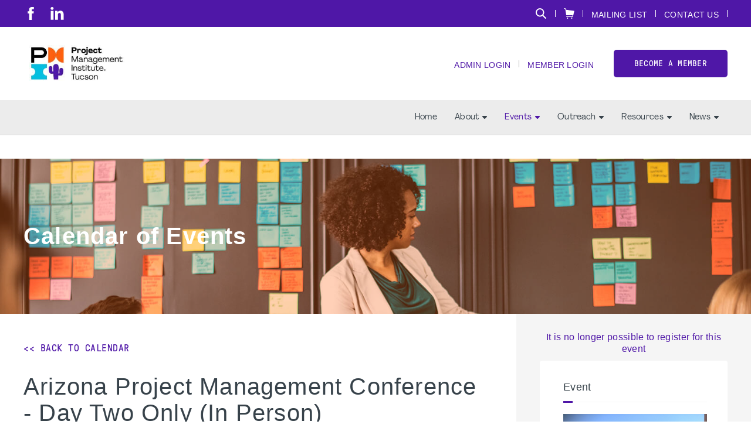

--- FILE ---
content_type: text/css
request_url: https://pmi-tucson.org/static/uploaded/Files/css/styles.css
body_size: 252
content:
/*This hides the price and date tabs on the events display.
.events-com-event-top-date-outer-ctn {
	display: none;
}*/

<p><a id="sched-embed" href="//azpmsummit2024.sched.com/">View the Arizona Project Management Summit schedule &amp; directory.</a></p>

<p>

<script type="text/javascript" src="//azpmsummit2024.sched.com/js/embed.js"></script>

</p>

--- FILE ---
content_type: text/plain;charset=UTF-8
request_url: https://pmi-tucson.org/action/pmiAjaxGetEvent?future=true&cache=0.37612833381080946
body_size: 318
content:
[{"timeEnd":"March 10 2026 at 08:30PM","timeStart":"March 10 2026 at 05:30PM","timeEndRaw":"2026-03-10 20:30:00.0","name":"In Person: Mission Ready: Why Military Veterans are Natural Project Managers","id":44887,"timeStartRaw":"2026-03-10 17:30:00.0"},{"timeEnd":"February 10 2026 at 07:30PM","timeStart":"February 10 2026 at 05:30PM","timeEndRaw":"2026-02-10 19:30:00.0","name":"In Person: Leading the Shift from \u201cIt Works for Me\u201d to Power Platform + AI","id":44886,"timeStartRaw":"2026-02-10 17:30:00.0"},{"timeEnd":"January 30 2026 at 07:00PM","timeStart":"January 30 2026 at 05:00PM","timeEndRaw":"2026-01-30 19:00:00.0","name":"In-person: Game Night","id":44809,"timeStartRaw":"2026-01-30 17:00:00.0"}]
